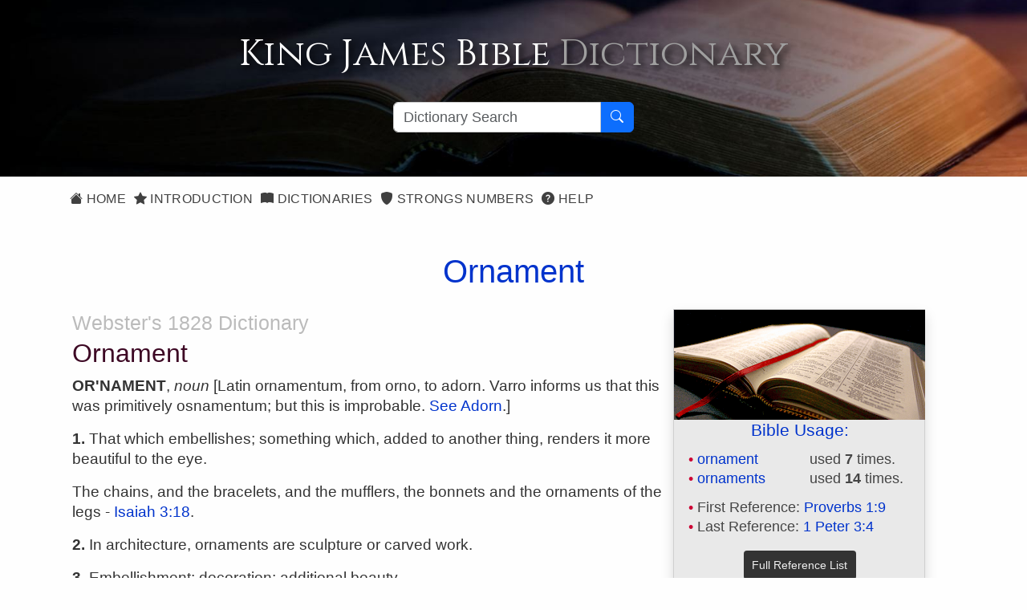

--- FILE ---
content_type: text/html; charset=utf-8
request_url: https://kingjamesbibledictionary.com/Dictionary/ornament
body_size: 5708
content:

<!DOCTYPE html>
<html lang="en-us">
<head prefix="og: http://ogp.me/ns#">
    <title>King James Bible Dictionary - Reference List - Ornament</title>
    <meta charset="utf-8">
    <meta name='viewport' content="initial-scale=1.0,width=device-width">
    <meta name="description" content="Ornament, King James Bible Dictionary">
    <meta name="keywords" content="Ornament, King James Bible Dictionary">
    <meta property="og:title" content="King James Bible Dictionary - Reference List - Ornament">
    <meta property="og:description" content="Ornament, King James Bible Dictionary">
    <meta property="og:type" content="website">
    <meta property="og:url" content="https://kingjamesbibledictionary.com/Dictionary/ornament">
    <meta property="og:image" content="http://kingjamesbibledictionary.com/Content/images/KjvdOg.jpg">
    <meta property="og:site_name" content="King James Bible Dictionary">
    <meta property="fb:app_id" content="220336124652310">
    <link rel="canonical" href="https://kingjamesbibledictionary.com/Dictionary/ornament">
    <link rel="shortcut icon" href="/favicon.ico?v=202411041815" type="image/x-icon">
    <link rel="icon" href="/favicon.ico?v=202411041815" type="image/x-icon">
    <link rel="preconnect" href="https://fonts.googleapis.com" crossorigin>
    <link rel="preconnect" href="https://fonts.gstatic.com" crossorigin>
    <link rel="preconnect" href="https://cdn.jsdelivr.net" crossorigin>
    <link rel="preconnect" href="https://code.jquery.com" crossorigin>
    <link rel="preconnect" href="https://cdn.rawgit.com" crossorigin>
    <link rel="preconnect" href="https://openlayers.org" crossorigin>
    <link rel="stylesheet" href="/Content/KJBDv4.min.css?v=202411041815">
    
</head>
<body itemscope itemtype="http://schema.org/WebPage">
    <div id="spinner">
        <img src="/Content/images/kjvdictani.gif" />
        <p>Loading...</p>
    </div>
    <div itemprop="breadcrumb" class="breadcrumbtrail"><a href="https://kingjamesbibledictionary.com/">King James Bible Dictionary</a> > Reference List > Ornament</div>
    <header>
        <div class="container site-head-backcolor">
    <div class="row mt-3 mb-4">
        <div class="col-md-12 pageheader">
            <h1 title="King James Bible Dictionary">
                King James Bible <span>Dictionary</span>
            </h1>
        </div>
    </div>
    <div class="col-md-12">
        <div class="searchcontainer">
            <div class="input-group">
                <input id="word" type="text" class="form-control" maxlength="50" placeholder="Dictionary Search" name="word" value="" aria-label="Search textbox">
                <button id="searchbutton" type="button" class="btn btn-primary" aria-label="Search Button">
                    <i class="bi bi-search"></i>
                </button>
            </div>
        </div>
    </div>
</div>
    </header>
    <main>
        <div class="container site-head-backcolor">
    <div class="row mb-4">
        <div class="col-md-12">
            <div class="navmenu">
                <ul class="nav">
                    <li class="nav-item">
                        <a href="/" class="aniload"><i class="bi bi-house-fill" aria-hidden="true"></i>&nbsp;Home</a>
                    </li>
                    <li class="nav-item">
                        <a href="/Introduction" class="aniload"><i class="bi bi-star-fill" aria-hidden="true"></i>&nbsp;Introduction</a>
                    </li>
                    <li class="nav-item">
                        <a href="/Dictionaries" class="aniload"><i class="bi bi-book-fill" aria-hidden="true"></i>&nbsp;Dictionaries</a>
                    </li>
                    <li class="nav-item">
                        <a href="/StrongsNumbers" class="aniload"><i class="bi bi-shield-fill" aria-hidden="true"></i>&nbsp;Strongs Numbers</a>
                    </li>
                    <li class="nav-item hidden-xs hidden-sm">
                        <a href="/Help" class="aniload"><i class="bi bi-question-circle-fill" aria-hidden="true"></i>&nbsp;Help</a>
                    </li>
                </ul>
            </div>
        </div>
    </div>
</div>


        <div class="container maincontent headermargin"><div class="container">
    <div class="row">
        <div class="col-md-12">
            <h2 id="WordHeading" class="subhead">Ornament</h2>
        </div>
    </div>
    <div class="row">
        <div class="col-md-12">
            <div class="innercontainer">
                                    <div class="wstats float-right d-none d-lg-flex">
                        
<div class="dstats">
    <div class="center">
        <img src="/Content/images/HolyBible.png" alt="The Bible" class="center topgap" />
        <h3 class="center">Bible Usage:</h3>
    </div>
    <ul>
                <li><span class="usedspn aniload"><a class="aniload" href="/Dictionary/ornament">ornament</a> </span>used <strong>7</strong> times.</li>
                <li><span class="usedspn aniload"><a class="aniload" href="/Dictionary/ornaments">ornaments</a> </span>used <strong>14</strong> times.</li>
    </ul>
    <ul>
            <li>First Reference: <a class="aniload bible" data-word="Ornament" href="/Strongs/BibleVerse?bibleid=20001009&amp;word=Ornament" target="20001009">Proverbs 1:9</a></li>
            <li>Last Reference: <a class="aniload bible" data-word="Ornament" href="/Strongs/BibleVerse?bibleid=60003004&amp;word=Ornament" target="60003004">1 Peter 3:4</a></li>
    </ul>
        <div class="center">
<form action="/Dictionary/ReferenceList/Ornament" method="post">                <input type="submit" class="ubtn aniload" value="Full Reference List" />
</form>        </div>
    <div class="center"><h3 class="center">Dictionaries:</h3></div>
    <ul>
        <li><span class="incspn">Included in Eastons: </span><strong>No</strong></li>
        <li><span class="incspn">Included in Hitchcocks: </span><strong>No</strong></li>
        <li><span class="incspn">Included in Naves: </span><strong>No</strong></li>
        <li><span class="incspn">Included in Smiths: </span><strong>No</strong></li>
        <li><span class="incspn">Included in Websters: </span><strong>Yes</strong></li>
        <li><span class="incspn">Included in Strongs: </span><strong>Yes</strong></li>
        <li><span class="incspn">Included in Thayers: </span><strong>No</strong></li>
        <li><span class="incspn">Included in BDB: </span><strong>Yes</strong></li>
    </ul>
        <div class="center"><h3 class="center">Strongs Concordance:</h3></div>
        <ul>
                <li>
                    <span class="stgspn aniload"><a class="aniload strongslink" href="/StrongsNo/H2481/Ornament" target="H2481">H2481</a></span>
                        <span class="text9">Used <strong>1</strong> time</span>
                </li>
                <li>
                    <span class="stgspn aniload"><a class="aniload strongslink" href="/StrongsNo/H3880/Ornament" target="H3880">H3880</a></span>
                        <span class="text9">Used <strong>2</strong> times</span>
                </li>
                <li>
                    <span class="stgspn aniload"><a class="aniload strongslink" href="/StrongsNo/H5716/Ornament" target="H5716">H5716</a></span>
                        <span class="text9">Used <strong>2</strong> times</span>
                </li>
                <li>
                    <span class="stgspn aniload"><a class="aniload strongslink" href="/StrongsNo/H642/Ornament" target="H642">H642</a></span>
                        <span class="text9">Used <strong>1</strong> time</span>
                </li>
        </ul>
            <div class="center">
<form action="/StrongsWord/Ornament" method="post">                    <input type="submit" class="ubtn aniload" value="Full Strongs List" />
</form>            </div>
</div>
                    </div>
                                    <div class="defdct">Webster&#39;s 1828 Dictionary</div>
                        <div class="defhd">Ornament</div>
                    <div class="deftxt"><p><strong>OR'NAMENT</strong>, <em>noun</em> [Latin ornamentum, from orno, to adorn. Varro informs us that this was primitively osnamentum; but this is improbable. <a class='crossref' href='#' target='Adorn'>See Adorn</a>.]</p><p><strong>1.</strong> That which embellishes; something which, added to another thing, renders it more beautiful to the eye.</p><p>The chains, and the bracelets, and the mufflers, the bonnets and the ornaments of the legs - <a class='bible' href='#' target='23003018'>Isaiah 3:18</a>.</p><p><strong>2.</strong> In architecture, ornaments are sculpture or carved work.</p><p><strong>3.</strong> Embellishment; decoration; additional beauty.</p><p>- The <em>ornament</em> of a meek and quiet spirit which is in the sight of God of great price. <a class='bible' href='#' target='60003004'>1 Peter 3:4</a>.</p><p><strong>OR'NAMENT</strong>, <em>verb transitive</em> To adorn; to deck; to embellish.</p></div>
                    <hr style="clear:left" />
                    <div class="defdct">Webster&#39;s 1828 Dictionary</div>
                        <div class="defhd">Ornamental</div>
                    <div class="deftxt"><p><strong>ORNAMENT'AL</strong>, <em>adjective</em> Serving to decorate; giving additional beauty; embellishing.</p><p>Some think it most <em>ornamental</em> to wear their bracelets on their wrists; others about their ankles.</p></div>
                    <hr style="clear:left" />
                    <div class="defdct">Webster&#39;s 1828 Dictionary</div>
                        <div class="defhd">Ornamentally</div>
                    <div class="deftxt"><p><strong>ORNAMENT'ALLY</strong>, <em>adverb</em> In such a manner as to add embellishment.</p><p></p></div>
                    <hr style="clear:left" />
                    <div class="defdct">Webster&#39;s 1828 Dictionary</div>
                        <div class="defhd">Ornamented</div>
                    <div class="deftxt"><p><strong>OR'NAMENTED</strong>, <em>participle passive</em> Decorated; embellished; beautified.</p></div>
                    <hr style="clear:left" />
                    <div class="defdct">Webster&#39;s 1828 Dictionary</div>
                        <div class="defhd">Ornamenting</div>
                    <div class="deftxt"><p><strong>OR'NAMENTING</strong>, <em>participle present tense</em> Decorating; embellishing.</p></div>
                    <hr style="clear:left" />
                    <div class="defdct">Smith&#39;s Bible Dictionary</div>
                        <div class="defhd">Ornaments, Personal</div>
                    <div class="deftxt"><p>The number, variety and weight of the ornaments ordinarily worn upon the person form one of the characteristic features of Oriental costume, in both ancient and modem times. The monuments of ancient Egypt exhibit the persons of ladies load with rings, earrings Of vary great size, anklets, armlets, bracelets of the most varied forms, richly-ornamented necklaces, and chains of various kinds. There is sufficient evidence in the Bible that the inhabitants of Palestine were equally devoted to finery. In the Old Testament. Isaiah, (<a class="bible" href="#" target="23003018">Isaiah 3:18-23</a>) supplies us with a detailed description of the articles with which the luxurious women of his day were decorated. Eliezer decorated Rebekah with "a golden nose-ring of half a shekel (1/4 oz.) weight, and two bracelets for her hands of ten shekels (4 1/2 oz.) weight of gold." (<a class="bible" href="#" target="1023022">Genesis 23:22</a>) Earrings were worn by Jacob's wives. (<a class="bible" href="#" target="1035004">Genesis 35:4</a>) The number of personal ornaments worn by the Egyptians, particularly by the females, 19 incidentally noticed in (<a class="bible" href="#" target="2003022">Exodus 3:22</a>)</p></div>
                    <hr style="clear:left" />
                                    <div class="d-lg-none">
                        <div class="wstats">
                            
<div class="dstats">
    <div class="center">
        <img src="/Content/images/HolyBible.png" alt="The Bible" class="center topgap" />
        <h3 class="center">Bible Usage:</h3>
    </div>
    <ul>
                <li><span class="usedspn aniload"><a class="aniload" href="/Dictionary/ornament">ornament</a> </span>used <strong>7</strong> times.</li>
                <li><span class="usedspn aniload"><a class="aniload" href="/Dictionary/ornaments">ornaments</a> </span>used <strong>14</strong> times.</li>
    </ul>
    <ul>
            <li>First Reference: <a class="aniload bible" data-word="Ornament" href="/Strongs/BibleVerse?bibleid=20001009&amp;word=Ornament" target="20001009">Proverbs 1:9</a></li>
            <li>Last Reference: <a class="aniload bible" data-word="Ornament" href="/Strongs/BibleVerse?bibleid=60003004&amp;word=Ornament" target="60003004">1 Peter 3:4</a></li>
    </ul>
        <div class="center">
<form action="/Dictionary/ReferenceList/Ornament" method="post">                <input type="submit" class="ubtn aniload" value="Full Reference List" />
</form>        </div>
    <div class="center"><h3 class="center">Dictionaries:</h3></div>
    <ul>
        <li><span class="incspn">Included in Eastons: </span><strong>No</strong></li>
        <li><span class="incspn">Included in Hitchcocks: </span><strong>No</strong></li>
        <li><span class="incspn">Included in Naves: </span><strong>No</strong></li>
        <li><span class="incspn">Included in Smiths: </span><strong>No</strong></li>
        <li><span class="incspn">Included in Websters: </span><strong>Yes</strong></li>
        <li><span class="incspn">Included in Strongs: </span><strong>Yes</strong></li>
        <li><span class="incspn">Included in Thayers: </span><strong>No</strong></li>
        <li><span class="incspn">Included in BDB: </span><strong>Yes</strong></li>
    </ul>
        <div class="center"><h3 class="center">Strongs Concordance:</h3></div>
        <ul>
                <li>
                    <span class="stgspn aniload"><a class="aniload strongslink" href="/StrongsNo/H2481/Ornament" target="H2481">H2481</a></span>
                        <span class="text9">Used <strong>1</strong> time</span>
                </li>
                <li>
                    <span class="stgspn aniload"><a class="aniload strongslink" href="/StrongsNo/H3880/Ornament" target="H3880">H3880</a></span>
                        <span class="text9">Used <strong>2</strong> times</span>
                </li>
                <li>
                    <span class="stgspn aniload"><a class="aniload strongslink" href="/StrongsNo/H5716/Ornament" target="H5716">H5716</a></span>
                        <span class="text9">Used <strong>2</strong> times</span>
                </li>
                <li>
                    <span class="stgspn aniload"><a class="aniload strongslink" href="/StrongsNo/H642/Ornament" target="H642">H642</a></span>
                        <span class="text9">Used <strong>1</strong> time</span>
                </li>
        </ul>
            <div class="center">
<form action="/StrongsWord/Ornament" method="post">                    <input type="submit" class="ubtn aniload" value="Full Strongs List" />
</form>            </div>
</div>
                        </div>
                    </div>
            </div>
        </div>
    </div>
</div>
<p>&nbsp;</p>
</div>
    </main>
    <footer>
        <div class="footcontent">
    <div class="footheaddiv">
        <div class="container">
            <div class="row">
                <div class="foothead col-md-12">
                    <h2>King&nbsp;James&nbsp;Bible Dictionary</h2>
                </div>
            </div>
        </div>
    </div>

    <div class="footmenudiv">
        <div class="container">
            <div class="row">
                <div class="col-md-4 footmenu">
                    <h4>SITEMAP</h4>
                    <hr>
                    <ul class="list-unstyled">

                        <li><a href="/" class="aniload"><i class="bi bi-house-fill" aria-hidden="true"></i>&nbsp;&nbsp;Home</a></li>
                        <li><a href="/Introduction" class="aniload"><i class="bi bi-star-fill" aria-hidden="true"></i>&nbsp;&nbsp;Introduction</a></li>
                        <li><a href="/Dictionaries" class="aniload"><i class="bi bi-book-fill" aria-hidden="true"></i>&nbsp;&nbsp;Dictionaries</a></li>
                        <li><a href="/StrongsNumbers" class="aniload"><i class="bi bi-shield-fill" aria-hidden="true"></i>&nbsp;&nbsp;Strongs Numbers</a></li>
                        <li><a href="/Help" class="aniload"><i class="bi bi-question-circle-fill" aria-hidden="true"></i>&nbsp;&nbsp;Help</a></li>
                        <li class="hidden-xs hidden-sm">&nbsp;</li>
                    </ul>
                    <hr>
                </div>
                <div class="col-md-4 footmenu">
                    <h4>LEGAL</h4>
                    <hr>
                    <ul class="list-unstyled">
                        <li><a href="/Help" class="aniload">Help</a>
                        <li><a href="/AboutUs" class="aniload">About&nbsp;Us</a>
                        <li class="hidden-xs hidden-sm">&nbsp;
                        <li><a href="/Terms" class="aniload">Terms&nbsp;of&nbsp;Use</a>
                        <li><a href="/Privacy" class="aniload">Privacy&nbsp;Policy</a>
                        <li><a href="/Copyright" class="aniload">Copyright&nbsp;Notice</a>
                    </ul>
                    <hr>
                </div>
                <div class="col-md-4 footmenu">
                    <h4>OUR WEBSITES</h4>
                    <hr>
                    <ul class="list-unstyled">
                        <li><a href="https://thekingsbible.com/" target="_blank">The Kings Bible</a>
                        <li><a href="https://blackletterkingjamesbible.com/" target="_blank">King James Bible 1611</a>
                        <li><a href="https://kingjamesbibledictionary.com//" target="_blank">King James Bible Dictionary</a>
                        <li><a href="https://webstersdictionary1828.com/" target="_blank">Websters Dictionary 1828</a>
                        <li><a href="https://textusreceptusbibles.com/" target="_blank">Textus Receptus Bibles</a>
                        <li><a href="https://tsk-online.com/" target="_blank">Treasury of Scripture Knowledge</a>
                    </ul>
                    <hr>
                </div>
            </div>
            <div class="row">
                <div class="footmenulogo text-center col-md-12">
                    <a href="http://www.thekingsbible.com" rel="external" target="_blank" title="The Kings Bible">
                        <img src="/Content/Images/thekingsbible144.gif" alt="The Kings Bible">

                    </a>&nbsp;<a href="https://www.facebook.com/KingJamesBibleDictionary" target="_blank">
                        <img src="/Content/images/facebook.gif" alt="Find us on Facebook">
                    </a>

                </div>
            </div>
            <div class="row">
                <div class="text-center col-md-12" style="margin-top:10px;">
                    <a href="/Copyright" class="aniload sanserif copyright" style="color:#fff; font-size:16px">&copy;&nbsp;Copyright&nbsp;2026 MasonSoft&nbsp;Technology&nbsp;Ltd</a>
                </div>
            </div>
        </div>
    </div>
    <div class="version">v6 (4.11.2024)</div>
</div>

    </footer>
    <input type="hidden" class="pagename" value="DictionaryWord">
    <div id="cookieConsent" class="cookiealert">
    <div class="cookie-container ms-md-auto me-md-auto">
        <h3>Cookies & Privacy</h3>
        <p>
            We uses cookies to ensure you get the best experience on our website.
            By using our site you acknowledge that you have read and understand our
            <a href="/Privacy">Privacy Policy</a>.
        </p>
        <div class="text-center mt-4 mb-2">
            <button class="acceptcookies btn btn-primary btn-sm me-3">Accept</button>
            <button class="rejectcookies btn btn-danger btn-sm">Reject</button>
        </div>
    </div>
</div>


    <script src="https://code.jquery.com/jquery-3.7.1.min.js" integrity="sha256-/JqT3SQfawRcv/BIHPThkBvs0OEvtFFmqPF/lYI/Cxo=" crossorigin="anonymous"></script>
    <script src="https://code.jquery.com/ui/1.13.3/jquery-ui.min.js" integrity="sha256-sw0iNNXmOJbQhYFuC9OF2kOlD5KQKe1y5lfBn4C9Sjg=" crossorigin="anonymous"></script>
    <script src="https://cdn.jsdelivr.net/npm/bootstrap@5.3.3/dist/js/bootstrap.bundle.min.js" integrity="sha384-YvpcrYf0tY3lHB60NNkmXc5s9fDVZLESaAA55NDzOxhy9GkcIdslK1eN7N6jIeHz" crossorigin="anonymous"></script>
    <script src="/Scripts/KJBDv3.min.js?v=202411041815"></script>
    
</body>
</html>

